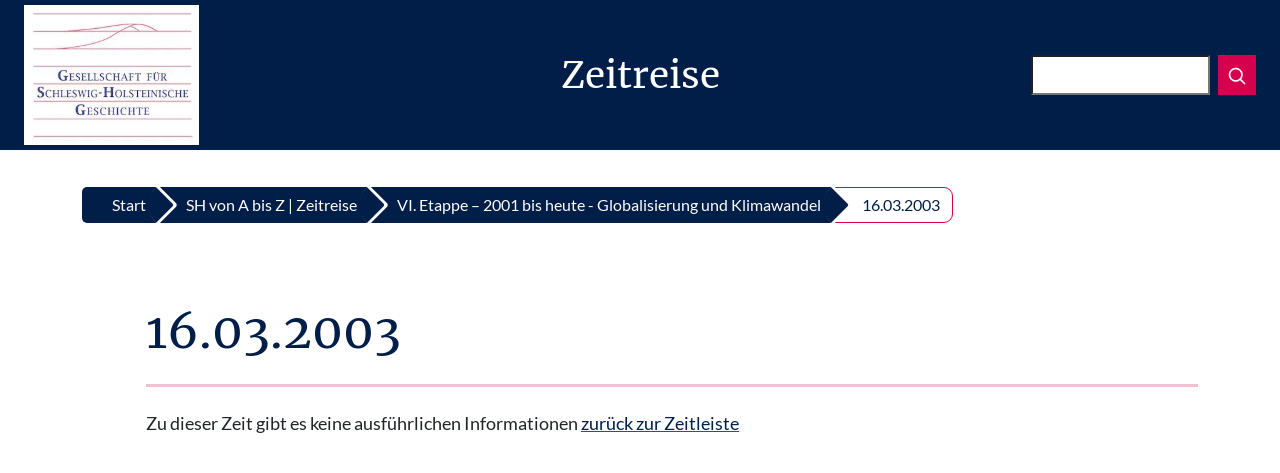

--- FILE ---
content_type: text/html; charset=UTF-8
request_url: https://geschichte-s-h.de/zeitreise/sechte-etappe/jahr-2003-03-16/
body_size: 29665
content:

	<!doctype html>
<!--[if lt IE 9]><html class="no-js no-svg ie lt-ie9 lt-ie8 lt-ie7" lang="de"> <![endif]-->
<!--[if IE 9]><html class="no-js no-svg ie ie9 lt-ie9 lt-ie8" lang="de"> <![endif]-->
<!--[if gt IE 9]><!-->
<html class="no-js no-svg" lang="de"> <!--<![endif]-->
<head>
	<meta charset="UTF-8">
	<meta name="description" content="Gesellschaft für Schleswig-Holsteinische Geschichte">
	
	<meta http-equiv="Content-Type" content="text/html; charset=UTF-8">
	<meta http-equiv="X-UA-Compatible" content="IE=edge">
	<meta name="viewport" content="width=device-width, initial-scale=1, shrink-to-fit=no">
	<link rel="author" href="https://geschichte-s-h.de/wp-content/themes/boot-main/humans.txt"/>
	<link rel="preload" as="font" type="font/woff2" href="https://geschichte-s-h.de/wp-content/themes/boot-main/assets/fonts/lato-v17-latin-ext_latin-700.woff2" crossorigin="anonymous">
	<link rel="preload" as="font" type="font/woff2" href="https://geschichte-s-h.de/wp-content/themes/boot-main/assets/fonts/lato-v17-latin-ext_latin-regular.woff2" crossorigin="anonymous">
	<link rel="preload" as="font" type="font/woff2" href="https://geschichte-s-h.de/wp-content/themes/boot-main/assets/fonts/merriweather-v22-latin-ext_latin-regular.woff2" crossorigin="anonymous">
	<link rel="preload" as="font" type="font/woff" href="https://geschichte-s-h.de/wp-content/themes/boot-main/assets/js/lib/slick/css/fonts/slick.woff" crossorigin="anonymous">
	<link media="screen" href="https://geschichte-s-h.de/wp-content/cache/autoptimize/css/autoptimize_94441300b8795dfdbf18a945661ce974.css" rel="stylesheet"><link media="all" href="https://geschichte-s-h.de/wp-content/cache/autoptimize/css/autoptimize_c51a3fb0ce9afad605e37b3968f03fb5.css" rel="stylesheet"><title>16.03.2003 &#8211; Gesellschaft für Schleswig-Holsteinische Geschichte</title>
<meta name='robots' content='max-image-preview:large' />
<link rel='dns-prefetch' href='//cdn.jsdelivr.net' />
<link rel="alternate" type="application/rss+xml" title="Gesellschaft für Schleswig-Holsteinische Geschichte &raquo; Feed" href="https://geschichte-s-h.de/feed/" />
<link rel="alternate" type="application/rss+xml" title="Gesellschaft für Schleswig-Holsteinische Geschichte &raquo; Kommentar-Feed" href="https://geschichte-s-h.de/comments/feed/" />
<link rel="alternate" type="text/calendar" title="Gesellschaft für Schleswig-Holsteinische Geschichte &raquo; iCal Feed" href="https://geschichte-s-h.de/events/?ical=1" />
<link rel="alternate" title="oEmbed (JSON)" type="application/json+oembed" href="https://geschichte-s-h.de/wp-json/oembed/1.0/embed?url=https%3A%2F%2Fgeschichte-s-h.de%2Fzeitreise%2Fsechste-etappe%2Fjahr-2003-03-16%2F" />
<link rel="alternate" title="oEmbed (XML)" type="text/xml+oembed" href="https://geschichte-s-h.de/wp-json/oembed/1.0/embed?url=https%3A%2F%2Fgeschichte-s-h.de%2Fzeitreise%2Fsechste-etappe%2Fjahr-2003-03-16%2F&#038;format=xml" />












<script src="https://geschichte-s-h.de/wp-includes/js/jquery/jquery.min.js?boot=1703500839" id="jquery-core-js"></script>
<link rel="https://api.w.org/" href="https://geschichte-s-h.de/wp-json/" /><link rel="alternate" title="JSON" type="application/json" href="https://geschichte-s-h.de/wp-json/wp/v2/zeitreise/8240" /><link rel="EditURI" type="application/rsd+xml" title="RSD" href="https://geschichte-s-h.de/xmlrpc.php?rsd" />
<link rel="canonical" href="https://geschichte-s-h.de/zeitreise/sechste-etappe/jahr-2003-03-16/" />
<link rel='shortlink' href='https://geschichte-s-h.de/?p=8240' />
<meta name="tec-api-version" content="v1"><meta name="tec-api-origin" content="https://geschichte-s-h.de"><link rel="alternate" href="https://geschichte-s-h.de/wp-json/tribe/events/v1/" /><!-- Matomo -->
<script>
  var _paq = window._paq = window._paq || [];
  /* tracker methods like "setCustomDimension" should be called before "trackPageView" */
  _paq.push(['trackPageView']);
_paq.push(['trackAllContentImpressions']);
  _paq.push(['enableLinkTracking']);
  (function() {
    var u="//www-geschichte-schleswig-holstein.de/";
    _paq.push(['setTrackerUrl', u+'matomo.php']);
    _paq.push(['setSiteId', '1']);
    var d=document, g=d.createElement('script'), s=d.getElementsByTagName('script')[0];
    g.async=true; g.src=u+'matomo.js'; s.parentNode.insertBefore(g,s);
  })();
</script>
<!-- End Matomo Code -->
<link rel="icon" href="https://geschichte-s-h.de/wp-content/uploads/2023/02/cropped-GSHG-Logo_2-32x32.png" sizes="32x32" />
<link rel="icon" href="https://geschichte-s-h.de/wp-content/uploads/2023/02/cropped-GSHG-Logo_2-192x192.png" sizes="192x192" />
<link rel="apple-touch-icon" href="https://geschichte-s-h.de/wp-content/uploads/2023/02/cropped-GSHG-Logo_2-180x180.png" />
<meta name="msapplication-TileImage" content="https://geschichte-s-h.de/wp-content/uploads/2023/02/cropped-GSHG-Logo_2-270x270.png" />


<script src="https://geschichte-s-h.de/wp-content/cache/autoptimize/js/autoptimize_438cb191d13ac501a7b509d8794d81d5.js"></script></head>

		

<a class="visually-hidden" name="top">Top</a>
<body class="wp-singular zeitreise-template-default single single-zeitreise postid-8240 wp-custom-logo wp-theme-boot-main cookies-not-set tribe-no-js">

<a class="visually-hidden" href="#content">Zum Inhalt springen</a>

<header>
			<nav class="navbar navbar-dark navbar-expand-md fixed-top bg-gsh-blue d-print-none">

	<div class="container-fluid">
		<div class="container-fluid">
			<div class="row">
				<div class="col-12 col-md-2 d-none d-md-block">
										<a class="logo-link-to-home" href="https://geschichte-s-h.de">
						<picture>
							<source srcset="https://geschichte-s-h.de/wp-content/uploads/2025/02/cropped-GSHG_Logo_Jan2025-280x224-1.webp" type="image/webp">
							<source srcset="https://geschichte-s-h.de/wp-content/uploads/2025/02/cropped-GSHG_Logo_Jan2025-280x224-1.jpg" type="image/jpeg">
							<img width="280" height="224" aria-label="Seitenlogo" alt="Gesellschaft Geschichte SH Logo" src="https://geschichte-s-h.de/wp-content/uploads/2025/02/cropped-GSHG_Logo_Jan2025-280x224-1-400x300-c-default.jpg">
						</picture>
					</a>
				</div>
				<div class="col-12 col-md-8 text-center text-md-left">
											<div class="header-title">Zeitreise</div>
														</div>
				<div class="col-12 col-md-2 d-flex justify-content-center justify-content-md-end">
					<div class="row">
						<div class="col-4">
							<button class="navbar-toggler mt-1" type="button" data-bs-toggle="collapse" data-bs-target="#navbarMain"
									aria-controls="navbarMain" aria-expanded="false" aria-label="Toggle navigation">
								<span>Menü</span>
								<span class="navbar-toggler-icon"></span>
							</button>
						</div>
						<div class="col-8 col-md-12">
							<form action="https://geschichte-s-h.de/" method="get" id="searchform" class="d-flex mt-auto mb-auto">
	<label for="s" class="visually-hidden">Suchen</label>
	<input class="fform-control me-2 rounded-0" type="text" aria-label="Suchen" name="s" id="s">
	<button class="btn btn-sm btn-gsh-red rounded-0" type="submit">
		<svg xmlns="http://www.w3.org/2000/svg" width="20" height="20" fill="none"
			 stroke="currentColor" stroke-linecap="round" stroke-linejoin="round"
			 stroke-width="2" role="img" viewBox="0 0 24 24" focusable="false"><title>Suchen</title>
			<circle cx="10.5" cy="10.5" r="7.5"/>
			<path d="M21 21l-5.2-5.2"/>
		</svg>
	</button>
</form>
						</div>
					</div>
				</div>
			</div>
		</div>
		<div class="collapse navbar-collapse" id="navbarMain">
			<ul class="navbar-nav">
													<li class="nav-item menu-item menu-item-type-custom menu-item-object-custom">
					<a class="nav-link" target="_self" href="/aktuelles">Aktuelles</a>
				</li>
												<li class="nav-item menu-item menu-item-type-post_type menu-item-object-page">
					<a class="nav-link" target="_self" href="https://geschichte-s-h.de/sh-von-a-bis-z/">SH von A bis Z</a>
				</li>
												<li class="nav-item menu-item menu-item-type-post_type menu-item-object-page">
					<a class="nav-link" target="_self" href="https://geschichte-s-h.de/gshg/">Die GSHG</a>
				</li>
												<li class="nav-item menu-item menu-item-type-post_type menu-item-object-page">
					<a class="nav-link" target="_self" href="https://geschichte-s-h.de/publikationen/">Publikationen</a>
				</li>
								</ul>
		</div>

	</div>
</nav>
	</header>

<main class="pt-sm-4 pt-1">
	<div class="container">
		<nav style="--bs-breadcrumb-divider: '';" aria-label="breadcrumb">
			<ol class="breadcrumb" id="breadcrumb" itemscope="" itemtype="http://schema.org/BreadcrumbList"><li class="breadcrumb-item" itemprop="itemListElement" itemscope="" itemtype="http://schema.org/ListItem"><a href="https://geschichte-s-h.de/" title="Start" itemscope itemtype="http://schema.org/Thing" itemprop="item" itemid="https://geschichte-s-h.de/"><span itemprop="name">Start</span></a><meta itemprop="position" content="1"></li><li class="breadcrumb-item" itemprop="itemListElement" itemscope="" itemtype="http://schema.org/ListItem"><a href="/sh-von-a-bis-z" title="SH von A bis Z | Zeitreise" itemscope itemtype="http://schema.org/Thing" itemprop="item" itemid="/sh-von-a-bis-z"><span itemprop="name">SH von A bis Z | Zeitreise</span></a><meta itemprop="position" content="1"></li><li class="breadcrumb-item" itemprop="itemListElement" itemscope="" itemtype="http://schema.org/ListItem"><a href="https://geschichte-s-h.de/zeitreise/sechste-etappe/" title="VI. Etappe – 2001 bis heute - Globalisierung und Klimawandel" itemscope itemtype="http://schema.org/Thing" itemprop="item" itemid="https://geschichte-s-h.de/zeitreise/sechste-etappe/"><span itemprop="name">VI. Etappe – 2001 bis heute - Globalisierung und Klimawandel</span></a><meta itemprop="position" content="2"></li><li class="breadcrumb-item active" aria-current="page" itemprop="itemListElement" itemscope="" itemtype="http://schema.org/ListItem"><span itemscope itemtype="http://schema.org/Thing" itemprop="item" itemid="https://geschichte-s-h.de/zeitreise/sechste-etappe/jahr-2003-03-16/">16.03.2003</span><meta itemprop="position" content="3"></li></ol><!-- .breadcrumbs -->		</nav>
	</div>

	
	<div class="container" id="content">
		
	<article class="post-type-zeitreise" id="post-8240">

		
		<h2 class="display-5 pb-3">16.03.2003</h2>
		<span class="mb-4 hr-3"></span>

		<div class="row">
			<div class="col-xs-12 col-xl-8">
				<section class="article-content">
					<div class="article-body pr-4">
													<p>Zu dieser Zeit gibt es keine ausführlichen Informationen <a href="/zeitreise/sechte-etappe#time-8240"> zurück zur Zeitleiste</a></p>
											</div>
				</section>

				<!-- Comments -->
				<section id="post-comments" class="comment-box">
									</section>

				<!-- Comment form -->
				
			</div>

			
		</div>
	</article>

	</div>

</main>

	<footer class="border-top bg-gsh-blue pt-5 mt-5 pb-5 text-white d-print-none">
		<div class="container row">
	<div class=" col-xs-12 col-lg-3 p-3">
		<a href="/informationen-zur-mitgliedschaft" class="more-btn btn-svg center-element animate-right-svg"><?xml version="1.0" encoding="iso-8859-1"?>
<!-- Generator: Adobe Illustrator 19.0.0, SVG Export Plug-In . SVG Version: 6.00 Build 0)  -->
<svg version="1.1" id="Layer_1" xmlns="http://www.w3.org/2000/svg" xmlns:xlink="http://www.w3.org/1999/xlink" x="0px" y="0px"
	 viewBox="0 0 512 512" width="40" height="40" xml:space="preserve">
<g>
	<g>
		<path d="M327.584,164.119h-209.67c-4.86,0-8.801,3.939-8.801,8.801c0,4.861,3.94,8.801,8.801,8.801h209.67
			c4.86,0,8.801-3.939,8.801-8.801C336.385,168.059,332.444,164.119,327.584,164.119z"/>
	</g>
</g>
<g>
	<g>
		<path d="M363.817,206.327h-209.67c-4.86,0-8.801,3.939-8.801,8.801s3.94,8.801,8.801,8.801h209.67c4.86,0,8.801-3.939,8.801-8.801
			S368.677,206.327,363.817,206.327z"/>
	</g>
</g>
<g>
	<g>
		<path d="M482.376,355.074L362.667,133.321c30.483-6.448,53.431-33.556,53.431-65.929C416.098,30.233,385.866,0,348.706,0H103.833
			C74.485,0,47.909,15.001,32.744,40.128c-15.165,25.128-16.052,55.632-2.375,81.598l109.193,207.302h-31.278
			c-37.16,0-67.393,30.233-67.393,67.393s30.232,67.393,67.393,67.393h234.187v39.386c0,3.424,1.985,6.537,5.091,7.98
			c1.185,0.552,2.45,0.82,3.708,0.82c2.038,0,4.057-0.709,5.675-2.073l27.494-23.187l27.495,23.187
			c2.618,2.207,6.279,2.698,9.383,1.252c3.105-1.442,5.091-4.556,5.091-7.98v-39.917c23.048-2.734,43.324-16.068,55.061-36.539
			C494.239,404.471,494.58,377.677,482.376,355.074z M348.706,17.601c27.456,0,49.791,22.336,49.791,49.791
			c0,27.447-22.324,49.779-49.769,49.79c-0.009,0-0.019,0-0.027,0H149.203c13.525-12.334,22.023-30.089,22.023-49.791
			c0-19.703-8.498-37.457-22.023-49.79H348.706z M108.284,446.213c-27.454,0-49.791-22.336-49.791-49.792
			c0-27.456,22.336-49.791,49.791-49.791h40.552l8.546,16.225c0.088,0.196,0.183,0.388,0.285,0.578
			c9.479,17.56,9.035,38.273-1.188,55.411C146.256,435.982,128.239,446.213,108.284,446.213z M408.807,484.265L408.807,484.265
			L390.112,468.5c-1.638-1.382-3.656-2.073-5.673-2.073s-4.034,0.691-5.673,2.073l-18.694,15.765c0,0,0-29.23,0-29.275v-45.456
			c0.106,0.054,0.215,0.1,0.32,0.153c0.769,0.388,1.547,0.759,2.336,1.112c0.092,0.041,0.183,0.084,0.275,0.124
			c13.515,5.936,29.355,5.943,42.867,0.001c0.097-0.042,0.192-0.088,0.29-0.131c0.783-0.35,1.556-0.717,2.319-1.103
			c0.109-0.055,0.221-0.101,0.329-0.156V484.265z M405.988,390.458c-5.631,4.306-12.538,7.004-19.993,7.328
			c-20.099,0.875-37.397-15.721-37.397-35.802c0-19.763,16.078-35.84,35.84-35.84s35.84,16.077,35.84,35.84
			C420.279,373.43,414.637,383.843,405.988,390.458z M466.199,417.989c-8.578,14.96-23.136,24.91-39.792,27.527V395.01
			c7.174-9.097,11.472-20.565,11.472-33.026c0-29.467-23.974-53.441-53.441-53.441s-53.441,23.974-53.441,53.441
			c0,12.459,4.298,23.928,11.472,33.026v51.202H156.197c5.979-5.137,11.191-11.299,15.398-18.351
			c13.328-22.339,14.004-49.308,1.845-72.26c-0.069-0.151-0.143-0.302-0.221-0.449l-11.316-21.484
			c-0.009-0.018-0.019-0.036-0.028-0.053L45.943,113.524c-10.778-20.462-10.078-44.5,1.872-64.302
			c11.95-19.8,32.892-31.621,56.019-31.621c27.454,0,49.791,22.336,49.791,49.791s-22.336,49.791-49.791,49.791
			c-4.86,0-8.801,3.939-8.801,8.801s3.94,8.801,8.801,8.801h239.623l123.432,228.649
			C476.177,380.642,475.92,401.037,466.199,417.989z"/>
	</g>
</g>
<g>
</g>
<g>
</g>
<g>
</g>
<g>
</g>
<g>
</g>
<g>
</g>
<g>
</g>
<g>
</g>
<g>
</g>
<g>
</g>
<g>
</g>
<g>
</g>
<g>
</g>
<g>
</g>
<g>
</g>
</svg>
<span class="cta-text">Mitglied werden</span></a>
	</div>
	<div class=" col-xs-12 col-lg-6 p-3">
		<div class="mt-3 center-element">
						<span class="badge text-white rounded-0 border-0 fw-bold pt-2">|</span>
		<a class="menu-item menu-item-type-post_type menu-item-object-page menu-item-privacy-policy" target="_self" href="https://geschichte-s-h.de/impressum-datenschutz/">
			Impressum / Autorenregeln / Datenschutz
		</a>&nbsp;
			</div>
	</div>
	<div class=" col-xs-12 col-lg-3 p-3">
		<a href="/fundsachen" class="more-btn btn-svg center-element animate-shake-svg"><?xml version="1.0" encoding="iso-8859-1"?>
<!-- Generator: Adobe Illustrator 19.0.0, SVG Export Plug-In . SVG Version: 6.00 Build 0)  -->
<svg version="1.1" id="Layer_1" xmlns="http://www.w3.org/2000/svg" xmlns:xlink="http://www.w3.org/1999/xlink" x="0px" y="0px"
	 viewBox="0 0 512 512" width="40" height="40" xml:space="preserve">
<g transform="translate(1 1)">
	<g>
		<g>
			<path d="M502.467,24.6h-85.333c-5.12,0-8.533,3.413-8.533,8.533v25.6H306.2v-25.6c0-5.12-3.413-8.533-8.533-8.533h-85.333
				c-5.12,0-8.533,3.413-8.533,8.533v25.6H101.4v-25.6c0-5.12-3.413-8.533-8.533-8.533H7.533C2.413,24.6-1,28.013-1,33.133v187.733
				v256c0,5.12,3.413,8.533,8.533,8.533h494.933c5.12,0,8.533-3.413,8.533-8.533v-256V33.133C511,28.013,507.587,24.6,502.467,24.6z
				 M425.667,41.667h68.267v170.667h-68.267v-42.667v-51.2v-51.2V41.667z M306.2,212.333V178.2h102.4v34.133H306.2z M195.869,280.6
				c3.821,27.339,25.761,48.416,53.528,50.936c0.203,0.019,0.409,0.029,0.613,0.046c0.699,0.056,1.397,0.114,2.103,0.147
				c0.957,0.046,1.919,0.072,2.887,0.072s1.93-0.026,2.887-0.072c0.706-0.033,1.404-0.09,2.103-0.147
				c0.204-0.017,0.41-0.027,0.613-0.046c27.767-2.52,49.707-23.597,53.528-50.936h128.603v136.533H67.267V280.6H195.869z
				 M203.8,161.133H101.4V127h102.4V161.133z M101.4,178.2h102.4v34.133H101.4V178.2z M297.667,272.067
				c0,23.893-18.773,42.667-42.667,42.667c-23.893,0-42.667-18.773-42.667-42.667V229.4h85.333V272.067z M408.6,161.133H306.2V127
				h102.4V161.133z M408.6,75.8v34.133H306.2V75.8H408.6z M220.867,41.667h68.267v25.6v51.2v51.2v42.667h-68.267v-42.667v-51.2
				v-51.2V41.667z M203.8,75.8v34.133H101.4V75.8H203.8z M16.067,41.667h68.267v25.6v51.2v51.2v42.667H16.067V41.667z
				 M493.933,468.333H16.067V229.4h76.8h102.4v34.133H58.733c-5.12,0-8.533,3.413-8.533,8.533v153.6c0,5.12,3.413,8.533,8.533,8.533
				h392.533c5.12,0,8.533-3.413,8.533-8.533v-153.6c0-5.12-3.413-8.533-8.533-8.533H314.733V229.4h102.4h76.8V468.333z"/>
			<path d="M220.867,391.533h68.267c5.12,0,8.533-3.413,8.533-8.533s-3.413-8.533-8.533-8.533h-68.267
				c-5.12,0-8.533,3.413-8.533,8.533S215.747,391.533,220.867,391.533z"/>
			<path d="M186.733,374.467c-5.12,0-8.533,3.413-8.533,8.533s3.413,8.533,8.533,8.533s8.533-3.413,8.533-8.533
				S191.853,374.467,186.733,374.467z"/>
			<path d="M101.4,391.533h51.2c5.12,0,8.533-3.413,8.533-8.533s-3.413-8.533-8.533-8.533h-51.2c-5.12,0-8.533,3.413-8.533,8.533
				S96.28,391.533,101.4,391.533z"/>
			<path d="M408.6,374.467h-51.2c-5.12,0-8.533,3.413-8.533,8.533s3.413,8.533,8.533,8.533h51.2c5.12,0,8.533-3.413,8.533-8.533
				S413.72,374.467,408.6,374.467z"/>
			<path d="M323.267,374.467c-5.12,0-8.533,3.413-8.533,8.533s3.413,8.533,8.533,8.533S331.8,388.12,331.8,383
				S328.387,374.467,323.267,374.467z"/>
			<path d="M323.267,323.267h25.6c5.12,0,8.533-3.413,8.533-8.533s-3.413-8.533-8.533-8.533h-25.6c-5.12,0-8.533,3.413-8.533,8.533
				S318.147,323.267,323.267,323.267z"/>
			<path d="M383,323.267c5.12,0,8.533-3.413,8.533-8.533S388.12,306.2,383,306.2s-8.533,3.413-8.533,8.533
				S377.88,323.267,383,323.267z"/>
			<path d="M186.733,323.267c5.12,0,8.533-3.413,8.533-8.533s-3.413-8.533-8.533-8.533s-8.533,3.413-8.533,8.533
				S181.613,323.267,186.733,323.267z"/>
			<path d="M101.4,323.267h51.2c5.12,0,8.533-3.413,8.533-8.533s-3.413-8.533-8.533-8.533h-51.2c-5.12,0-8.533,3.413-8.533,8.533
				S96.28,323.267,101.4,323.267z"/>
			<path d="M186.733,340.333h-51.2c-5.12,0-8.533,3.413-8.533,8.533c0,5.12,3.413,8.533,8.533,8.533h51.2
				c5.12,0,8.533-3.413,8.533-8.533C195.267,343.747,191.853,340.333,186.733,340.333z"/>
			<path d="M101.4,357.4c5.12,0,8.533-3.413,8.533-8.533c0-5.12-3.413-8.533-8.533-8.533s-8.533,3.413-8.533,8.533
				C92.867,353.987,96.28,357.4,101.4,357.4z"/>
			<path d="M408.6,357.4c5.12,0,8.533-3.413,8.533-8.533c0-5.12-3.413-8.533-8.533-8.533s-8.533,3.413-8.533,8.533
				C400.067,353.987,403.48,357.4,408.6,357.4z"/>
			<path d="M331.8,348.867c0,5.12,3.413,8.533,8.533,8.533h34.133c5.12,0,8.533-3.413,8.533-8.533c0-5.12-3.413-8.533-8.533-8.533
				h-34.133C335.213,340.333,331.8,343.747,331.8,348.867z"/>
			<path d="M306.2,357.4c5.12,0,8.533-3.413,8.533-8.533c0-5.12-3.413-8.533-8.533-8.533s-8.533,3.413-8.533,8.533
				C297.667,353.987,301.08,357.4,306.2,357.4z"/>
			<path d="M220.867,357.4c5.12,0,8.533-3.413,8.533-8.533c0-5.12-3.413-8.533-8.533-8.533s-8.533,3.413-8.533,8.533
				C212.333,353.987,215.747,357.4,220.867,357.4z"/>
			<path d="M255,357.4h17.067c5.12,0,8.533-3.413,8.533-8.533c0-5.12-3.413-8.533-8.533-8.533H255c-5.12,0-8.533,3.413-8.533,8.533
				C246.467,353.987,249.88,357.4,255,357.4z"/>
			<path d="M237.933,263.533h8.533v25.6c0,5.12,3.413,8.533,8.533,8.533s8.533-3.413,8.533-8.533v-25.6h8.533
				c5.12,0,8.533-3.413,8.533-8.533c0-5.12-3.413-8.533-8.533-8.533h-34.133c-5.12,0-8.533,3.413-8.533,8.533
				C229.4,260.12,232.813,263.533,237.933,263.533z"/>
		</g>
	</g>
</g>
<g>
</g>
<g>
</g>
<g>
</g>
<g>
</g>
<g>
</g>
<g>
</g>
<g>
</g>
<g>
</g>
<g>
</g>
<g>
</g>
<g>
</g>
<g>
</g>
<g>
</g>
<g>
</g>
<g>
</g>
</svg>
<span class="cta-text">Fundsachen</span></a>
	</div>
	<div class=" col-xs-12 col-lg-12 p-3 mt-4">
		<a href="#top" class="more-btn btn-svg btn-back-top center-element animate-top-svg"><?xml version="1.0" encoding="iso-8859-1"?>
<!-- Generator: Adobe Illustrator 16.0.0, SVG Export Plug-In . SVG Version: 6.00 Build 0)  -->
<!DOCTYPE svg PUBLIC "-//W3C//DTD SVG 1.1//EN" "http://www.w3.org/Graphics/SVG/1.1/DTD/svg11.dtd">
<svg version="1.1" id="Capa_1" xmlns="http://www.w3.org/2000/svg" xmlns:xlink="http://www.w3.org/1999/xlink" x="0px" y="0px"
	 width="40px" height="40px" viewBox="0 0 64 64" xml:space="preserve">
<g>
	<g>
		<path d="M32,0C14.355,0,0,14.355,0,32c0,17.645,14.355,32,32,32c17.646,0,32-14.355,32-32C64,14.355,49.646,0,32,0z M32,62
			C15.458,62,2,48.542,2,32S15.458,2,32,2s30,13.458,30,30S48.542,62,32,62z"/>
		<path d="M32.896,12.809c-0.336-0.686-1.458-0.686-1.794,0l-12.5,25.5c-0.152,0.313-0.133,0.681,0.049,0.974
			c0.182,0.293,0.503,0.471,0.849,0.471h7v5.5c0,0.556,0.448,1,1,1h9c0.552,0,1-0.444,1-1v-5.5h7c0.346,0,0.666-0.178,0.85-0.471
			c0.186-0.293,0.2-0.659,0.049-0.974L32.896,12.809z M36.5,37.75c-0.552,0-1,0.447-1,1v5.5h-7v-5.5c0-0.553-0.448-1-1-1h-6.396
			L32,15.521L42.896,37.75H36.5z"/>
	</g>
</g>
<g>
</g>
<g>
</g>
<g>
</g>
<g>
</g>
<g>
</g>
<g>
</g>
<g>
</g>
<g>
</g>
<g>
</g>
<g>
</g>
<g>
</g>
<g>
</g>
<g>
</g>
<g>
</g>
<g>
</g>
</svg>
<span class="cta-text">Zum Seitenanfang</span></a>
	</div>
	<div class=" col-xs-12 col-lg-12 p-3">
		<p id="copyright" class="mt-3 center-element d-print-block">
			© 2026 Gesellschaft für Schleswig-Holsteinische Geschichte
		</p>
	</div>
</div>

	</footer>
	<p class="d-none fixed-bottom print-copy center-element d-print-block">
		© 2026 Gesellschaft für Schleswig-Holsteinische Geschichte
	</p>
	<script type="speculationrules">
{"prefetch":[{"source":"document","where":{"and":[{"href_matches":"/*"},{"not":{"href_matches":["/wp-*.php","/wp-admin/*","/wp-content/uploads/*","/wp-content/*","/wp-content/plugins/*","/wp-content/themes/boot-main/*","/*\\?(.+)"]}},{"not":{"selector_matches":"a[rel~=\"nofollow\"]"}},{"not":{"selector_matches":".no-prefetch, .no-prefetch a"}}]},"eagerness":"conservative"}]}
</script>
		<script>
		( function ( body ) {
			'use strict';
			body.className = body.className.replace( /\btribe-no-js\b/, 'tribe-js' );
		} )( document.body );
		</script>
		<script> /* <![CDATA[ */var tribe_l10n_datatables = {"aria":{"sort_ascending":": activate to sort column ascending","sort_descending":": activate to sort column descending"},"length_menu":"Show _MENU_ entries","empty_table":"No data available in table","info":"Showing _START_ to _END_ of _TOTAL_ entries","info_empty":"Showing 0 to 0 of 0 entries","info_filtered":"(filtered from _MAX_ total entries)","zero_records":"No matching records found","search":"Search:","all_selected_text":"All items on this page were selected. ","select_all_link":"Select all pages","clear_selection":"Clear Selection.","pagination":{"all":"All","next":"Next","previous":"Previous"},"select":{"rows":{"0":"","_":": Selected %d rows","1":": Selected 1 row"}},"datepicker":{"dayNames":["Sonntag","Montag","Dienstag","Mittwoch","Donnerstag","Freitag","Samstag"],"dayNamesShort":["So.","Mo.","Di.","Mi.","Do.","Fr.","Sa."],"dayNamesMin":["S","M","D","M","D","F","S"],"monthNames":["Januar","Februar","M\u00e4rz","April","Mai","Juni","Juli","August","September","Oktober","November","Dezember"],"monthNamesShort":["Januar","Februar","M\u00e4rz","April","Mai","Juni","Juli","August","September","Oktober","November","Dezember"],"monthNamesMin":["Jan.","Feb.","M\u00e4rz","Apr.","Mai","Juni","Juli","Aug.","Sep.","Okt.","Nov.","Dez."],"nextText":"Next","prevText":"Prev","currentText":"Today","closeText":"Done","today":"Today","clear":"Clear"}};/* ]]> */ </script>
<script defer='defer' src="https://geschichte-s-h.de/wp-includes/js/dist/hooks.min.js?boot=1764762435" id="wp-hooks-js"></script>
<script defer='defer' src="https://geschichte-s-h.de/wp-includes/js/dist/i18n.min.js?boot=1764762435" id="wp-i18n-js"></script>
<script id="wp-i18n-js-after">
wp.i18n.setLocaleData( { 'text direction\u0004ltr': [ 'ltr' ] } );
//# sourceURL=wp-i18n-js-after
</script>

<script id="contact-form-7-js-translations">
( function( domain, translations ) {
	var localeData = translations.locale_data[ domain ] || translations.locale_data.messages;
	localeData[""].domain = domain;
	wp.i18n.setLocaleData( localeData, domain );
} )( "contact-form-7", {"translation-revision-date":"2025-10-26 03:28:49+0000","generator":"GlotPress\/4.0.3","domain":"messages","locale_data":{"messages":{"":{"domain":"messages","plural-forms":"nplurals=2; plural=n != 1;","lang":"de"},"This contact form is placed in the wrong place.":["Dieses Kontaktformular wurde an der falschen Stelle platziert."],"Error:":["Fehler:"]}},"comment":{"reference":"includes\/js\/index.js"}} );
//# sourceURL=contact-form-7-js-translations
</script>
<script id="contact-form-7-js-before">
var wpcf7 = {
    "api": {
        "root": "https:\/\/geschichte-s-h.de\/wp-json\/",
        "namespace": "contact-form-7\/v1"
    }
};
//# sourceURL=contact-form-7-js-before
</script>

<script id="cookie-notice-front-js-before">
var cnArgs = {"ajaxUrl":"https:\/\/geschichte-s-h.de\/wp-admin\/admin-ajax.php","nonce":"4eb343aeb8","hideEffect":"slide","position":"bottom","onScroll":true,"onScrollOffset":1000,"onClick":true,"cookieName":"cookie_notice_accepted","cookieTime":15811200,"cookieTimeRejected":15811200,"globalCookie":false,"redirection":true,"cache":false,"revokeCookies":false,"revokeCookiesOpt":"automatic"};

//# sourceURL=cookie-notice-front-js-before
</script>

<script id="rtec_scripts-js-extra">
var rtec = {"ajaxUrl":"https://geschichte-s-h.de/wp-admin/admin-ajax.php","checkForDuplicates":"1","translations":{"honeypotClear":"I am not a robot"}};
//# sourceURL=rtec_scripts-js-extra
</script>






<script defer='defer' src="https://cdn.jsdelivr.net/npm/slick-carousel@1.8.1/slick/slick.min.js" id="slick-js-js"></script>
<script id="slick-js-js-after">
jQuery(document).ready(function ($) {
      $('.posts-carousel').slick({
        slidesToShow: 1,
        slidesToScroll: 1,
        arrows: true,
        dots: true,
        autoplay: true,
        autoplaySpeed: 6000,
		speed: 1000 
      });
    });
  
//# sourceURL=slick-js-js-after
</script>


<!--[if lt IE 9]><link rel="stylesheet" href="https://geschichte-s-h.de/wp-content/plugins/gallery-lightbox-slider '/css/photobox/photobox.ie.css'.'"><![endif]-->



<script type="text/javascript">// <![CDATA[
jQuery(document).ready(function($) {
	/* START --- Gallery Lightbox Lite --- */
	
	/* Replace default title to more fancy :) */
	$('.gallery img').each(function(i) {

		$alt = $(this).attr('alt');
		$(this).attr('alt', $alt.replace(/-|_/g, ' '));
		$altnew = $(this).attr('alt').replace(/\b[a-z]/g, function(letter) {
            return letter.toUpperCase();
        });

		$(this).attr('alt', $altnew );

	});

			
	function escapeHtml(unsafe) {
		return unsafe
			.replace(/&/g, "&amp;")
			.replace(/</g, "&lt;")
			.replace(/>/g, "&gt;")
			.replace(/"/g, "&quot;")
			.replace(/'/g, "&#039;");
	}
	/* Gutenberg Adaptive */
	$('.blocks-gallery-item, .wp-block-image').each(function(i) {

		var $blck = $(this).find('img'),
		$isSrc = $blck.attr('src');

		if (! $blck.closest('a').length) {
			$blck.wrap('<a class="glg-a-custom-wrap" href="'+$isSrc+'"></a>');
		}
		else {
			$blck.closest('a').addClass('glg-a-custom-wrap');
		}

		/* Sanitize */
		if (typeof $blck.attr('alt') !== 'undefined' && $blck.attr('alt') !== '') {
			$blck.attr('alt', escapeHtml($blck.attr('alt')));
		}

	});

			
	/* Initialize!
	.glg-a-custom-wrap (Block Gallery)
	.carousel-item:not(".bx-clone") > a:not(".icp_custom_link") (Image Carousel)
	.gallery-item > dt > a (Native Gallery) */
	$('.gallery, .ghozylab-gallery, .wp-block-gallery')
		.photobox('.carousel-item > a:not(".icp_custom_link"),a.glg-a-custom-wrap, .gallery-item > dt > a, .gallery-item > div > a',{
			autoplay: true,
			time: 5000,
			thumbs: true,
			counter: ''
		}, callback);
		function callback(){
		};

});

/* END --- Gallery Lightbox Lite --- */

// ]]></script>


	
		<!-- Cookie Notice plugin v2.5.11 by Hu-manity.co https://hu-manity.co/ -->
		<div id="cookie-notice" role="dialog" class="cookie-notice-hidden cookie-revoke-hidden cn-position-bottom" aria-label="Cookie Notice" style="background-color: rgba(50,50,58,1);"><div class="cookie-notice-container" style="color: #fff"><span id="cn-notice-text" class="cn-text-container">Wir arbeiten zur Optimierung unseres Online-Angebots mit Cookies. Bei Cookies handelt es sich um kleine Textdateien, die eine Website wie die unsere auf dem Computer eines Websitebesuchers ablegt, also lokal speichern kann. Cookies ermöglichen eine bestmögliche Bereitstellung unseres Online-Angebots.</span><span id="cn-notice-buttons" class="cn-buttons-container"><button id="cn-accept-cookie" data-cookie-set="accept" class="cn-set-cookie cn-button" aria-label="Cookies akzeptieren" style="background-color: #00a99d">Cookies akzeptieren</button><button id="cn-refuse-cookie" data-cookie-set="refuse" class="cn-set-cookie cn-button" aria-label="Cookies ablehnen" style="background-color: #00a99d">Cookies ablehnen</button><button data-link-url="https://geschichte-s-h.de/impressum-datenschutz/" data-link-target="_self" id="cn-more-info" class="cn-more-info cn-button" aria-label="Datenschutzerklärung" style="background-color: #00a99d">Datenschutzerklärung</button></span><button type="button" id="cn-close-notice" data-cookie-set="accept" class="cn-close-icon" aria-label="Cookies ablehnen"></button></div>
			
		</div>
		<!-- / Cookie Notice plugin -->

</body>
</html>
